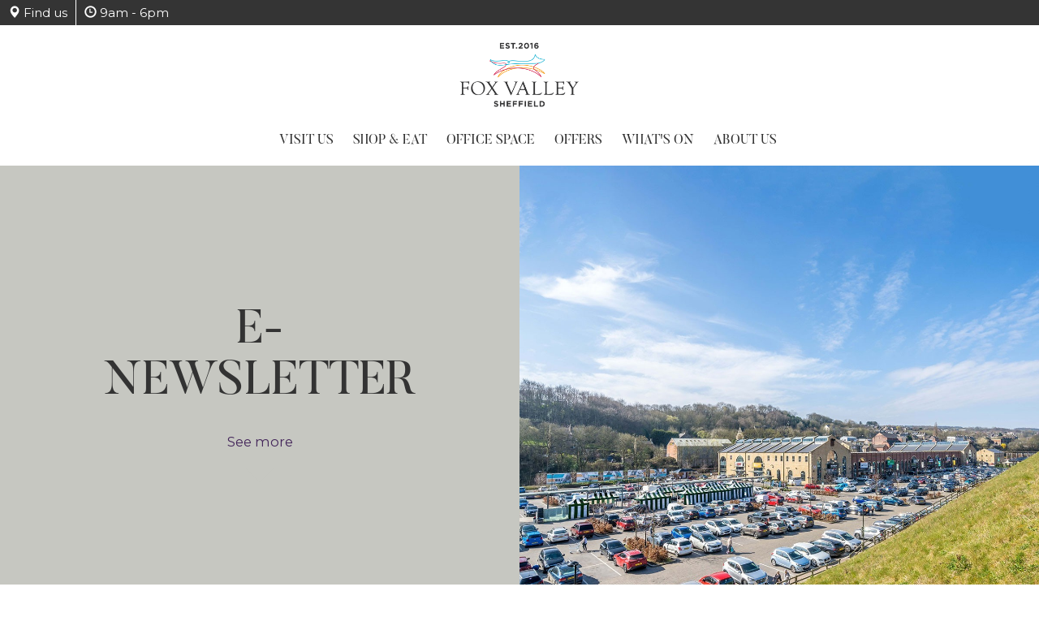

--- FILE ---
content_type: text/html; charset=iso-8859-1
request_url: https://www.foxvalleysheffield.co.uk/newsletter-signup
body_size: 4085
content:
<!DOCTYPE html> 
<html dir="ltr" lang="en-GB">
<!--

#######################################

    Website by Something Digital
  http://www.somethingdigital.co.uk

#######################################

-->

<head>

	
	
	<!-- Meta
	============================================= -->
	<meta charset="iso-8859-1" />
    <meta http-equiv="X-UA-Compatible" content="IE=edge">
    <meta name="viewport" content="width=device-width, initial-scale=1.0" />
	<meta name="author" content="SomethingDigital" />

	
	<!-- Favicon
	============================================= -->
	<link rel="shortcut icon" href="/favicon.ico" />

	
	
	<!-- Stylesheets
	============================================= -->
	<link href="https://fonts.googleapis.com/css?family=Montserrat:400,400i,700,700i" rel="stylesheet">
	<link href="/css/fontawesome.6.5.1/css/fontawesome.min.css" rel="stylesheet">
	<link href="/css/fontawesome.6.5.1/css/solid.min.css" rel="stylesheet">
	<link href="/css/fontawesome.6.5.1/css/brands.min.css" rel="stylesheet">
	<link href="/plugins/bootstrap-v3.3.7/css/bootstrap.min.css" rel="stylesheet" media="screen" />
	<link rel="stylesheet" type="text/css" href="/plugins/mmenu8/mmenu.css" />
	<link rel="stylesheet" type="text/css" href="/plugins/mmenu8/mburger.css" />
	<link rel="stylesheet" href="/plugins/fancybox-v2.1.5/jquery.fancybox.css?1679835528" type="text/css" media="screen" />
	<link rel="stylesheet" href="/css/custom.css.php?1752494223" type="text/css" />
	<!-- Enable HTML5 elements and CSS3 media queries for IE6-8 -->
	<!--[if lt IE 9]>
		<script type="text/javascript" src="/js/html5shiv-v3.7.3.min.js"></script>
		<script type="text/javascript" src="/js/respond-v1.4.2.min.js"></script>
	<![endif]-->

	
	
	<!-- Document title
	============================================= -->
	<title>Join the Fox Valley Email Newsletter - Retail shopping at Fox Valley, Sheffield</title>
	<meta name="description" content="" />
	<meta name="keywords" content="" />
	

</head>

<body class="">

	<div id="contentWrapper">

		<a href="#content" class="sr-only">Skip to content</a>

		<header>
	
			<div class="top-bar clearfix">
				<div class="find-us">
					<a href="" data-toggle="modal" data-target="#findUsModal"><span class="glyphicon glyphicon-map-marker" aria-hidden="true"></span> Find us</a>
				</div>
				<div class="opening-hours">
					<a href="" data-toggle="modal" data-target="#openingHoursModal"><span class="glyphicon glyphicon-time" aria-hidden="true"></span> 9am - 6pm</a>
				</div>
							</div>

			<div id="mobileNavTrigger" class="visible-xs-block">	
				<a class="mburger mburger--squeeze" href="#mainNav">
					<b></b>
					<b></b>
					<b></b>
					<!--<span>Menu</span>-->
				</a>
			</div>
		
			<a class="logo" href="/">
				<img src="/media/templateImages/logoColourDarkGrey.png" alt="" />
			</a>
			
			<nav id="mainNav" class="hidden-xs clearfix">

<ul class="sf-menu">
		<li class="home"><a href="/" title="Welcome to Fox Valley, Sheffield">Home</a></li>
		<li><a href="/visit-us" title="Visit Us">Visit Us</a></li>
		<li><a href="/stores" title="All stores at Fox Valley">Shop &amp; Eat</a><ul>
			<li><a href="/shop" title="Stores At Fox Valley">Shop</a></li>
			<li><a href="/eat" title="Eating at Fox Valley">Eat</a></li>
			<li><a href="/beauty" title="Beauty &amp; Salons at Fox Valley">Beauty</a></li>
			<li><a href="/fitness" title="Fitness at Fox Valley">Fitness</a></li>
		</ul></li>
		<li><a href="/offices" title="Office Space at Fox Valley">Office Space</a></li>
		<li><a href="/offers" title="Offers and Promotions at Fox Valley">Offers</a></li>
		<li><a>What's On</a><ul>
			<li><a href="/events" title="What's On At Fox Valley">Events</a></li>
			<li><a href="/news" title="Latest News">News</a></li>
			<li><a href="/markets" title="Fox Valley Markets">Markets</a></li>
			<li><a href="/blog" title="Blog">Blog</a></li>
			<li><a href="/newsletter-signup" title="Join the Fox Valley Email Newsletter">Newsletter Signup</a></li>
		</ul></li>
		<li><a href="/about" title="About Fox Valley, Sheffield">About Us</a><ul>
			<li><a href="/about#contact">Contact us</a></li>
			<li><a href="/about#jobs">Work With Us</a></li>
			<li><a href="/weddings" title="Weddings at Fox Valley">Weddings</a></li>
			<li><a href="/commercial-opportunities" title="Trading &amp; Advertising Opportunities">Trading &amp; Advertising Opportunities</a></li>
		</ul></li>
	</ul>
			</nav>
		
		</header>
		
		<div id="content">
		
		









<!-- Start template -->








<div id="newsletter-signup-page">

	<div class="full-width-feature compact bg-e">
		<div class="col">
			<div class="text">
				<h1>e-Newsletter</h1>
				<a class="scroll-down" href="#about"><span></span>See more</a>
			</div>
		</div>
		<div class="col">
			<img class="bannerImg img-responsive" alt="" src="/images/pageBanners/hero/94.jpg" />
		</div>
	</div>
	
	<div class="container">

		<div id="about" class="row">
			<div class="col-sm-6">
				<h2>Join the Fox Valley Email Newsletter</h2>
<p>Be the first to find out about news, events and promotions at Fox Valley. Simply sign up by entering your name, postcode and email address
and receive regular updates about our latest offers, VIP evenings and
special events.</p>			</div>
			<div class="col-sm-6">
				<div class="panel panel-default">
					<div class="panel-heading">
						<h3 class="panel-title">Sign up</h3>
					</div>
					<div class="panel-body">
						<form class="form-horizontal" method="post" action="/newsletter-signup">
							<div class="form-group ">
								<label for="email" class="col-sm-3 control-label">Email</label>
								<div class="col-sm-9">
									<input type="email" class="form-control" name="email" id="email" placeholder="Email (required)" maxlength="255" value="" />
								</div>
							</div>
							<div class="form-group ">
								<label for="firstname" class="col-sm-3 control-label">First name</label>
								<div class="col-sm-9">
									<input type="text" class="form-control" name="firstname" id="firstname" placeholder="First name (required)" maxlength="255" value="" />
								</div>
							</div>
							<div class="form-group ">
								<label for="surname" class="col-sm-3 control-label">Surname</label>
								<div class="col-sm-9">
									<input type="text" class="form-control" name="surname" id="surname" placeholder="Surname (required)" maxlength="255" value="" />
								</div>
							</div>
							<div class="form-group ">
								<label for="zip" class="col-sm-3 control-label">Postcode</label>
								<div class="col-sm-9">
									<input type="text" class="form-control" name="zip" id="zip" placeholder="Postcode (required)" maxlength="255" value="" />
								</div>
							</div>
							<div class="form-group ">
								<label for="captcha" class="col-sm-3 control-label">Anti-spam</label>
								<div class="col-sm-9">
									<p class="form-control-static"><img class="captcha" src="/images/2/captcha.jpg" />To help prevent spam, please enter the code shown:</p>
									<input type="text" class="form-control captcha" name="captcha" id="captcha" placeholder="Anti-spam code (required)" maxlength="6" />
									<input type="hidden" name="captchaId" value="2" />
								</div>
							</div>
							<div class="form-group">
								<div class="col-sm-offset-3 col-sm-9">
									<input type="hidden" name="action" value="submit" />
									<button type="submit" class="btn btn-primary">Sign up</button>
								</div>
							</div>
						</form>
					</div>
				</div>
			</div>
		</div>
	</div>
</div>







<!-- Start footer -->






		</div> <!-- close #content -->

		<footer>

			<div class="container">

				<div class="row">

					<div class="col-sm-4 address">
						<img src="/media/templateImages/logoLightGrey.png" alt="" />
						<p>
							Fox Valley Way
							<br/>Stocksbridge
							<br/>Sheffield
							<br/>S36 2AB 
						</p>
					</div>

					<div class="col-sm-2 col-md-4 hidden-xs"></div>

					<div class="col-sm-3 col-md-2 visit">
						<h4>Visit</h4>
						<ul>
							<li><a href="" data-toggle="modal" data-target="#findUsModal">Find us</a></li>
							<li><a href="" data-toggle="modal" data-target="#openingHoursModal">Opening times</a></li>
							<li><a href="/visit-us#accessibility">Accessibility</a></li>
						</ul>
					</div>

					<div class="col-sm-3 col-md-2 links">
						<h4>Useful Links</h4>
						<ul>
							<li><a href="/about#sustainability">Sustainability</a></li>
							<li><a href="/commercial-opportunities">Advertising</a></li>
							<li><a href="/about#become-a-retailer">Lettings</a></li>
							<li><a href="/offices">Offices</a></li>
							<li><a href="/about#jobs">Jobs</a></li>
							<li><a href="/privacy">Privacy</a></li>
					</div>		
			
				</div>
			
			</div>
			
			<div class="bordered">

				<div class="container">

					<div class="row">

						<div class="col-xs-6 socials">
							<a href="https://www.facebook.com/FoxValleyretail/" target="_blank"><i class="fa-brands fa-facebook"></i> <span class="sr-only">Facebook</span></a>
							<a href="https://www.instagram.com/foxvalleysheff/" target="_blank"><i class="fa-brands fa-instagram"></i> <span class="sr-only">Instagram</span></a>
							<a href="https://twitter.com/FoxValleySheff" target="_blank"><i class="fa-brands fa-x-twitter"></i> <span class="sr-only">Twitter</span></a>
							<a href="https://www.tiktok.com/@foxvalleysheffield" target="_blank"><i class="fa-brands fa-tiktok"></i> <span class="sr-only">TikTok</span></a>
						</div>		

						<div class="col-xs-6 contact">
							<h4><a href="/about#contact">Contact us</a></h4>
						</div>		
			
					</div>
			
				</div>
		
			</div>
		
			<div class="credits">
	
				<div class="container">

					<div class="row">

						<div class="col-sm-6 left">
							<p>&copy; Fox Valley, all rights reserved.</p>
						</div>
						<div class="col-sm-6 right">
							<p>Website by <a href="http://www.somethingdigital.co.uk" title="Business website design and consultancy in Sheffield, South Yorkshire" target="_blank">Something Digital</a>.</p>
						</div>

					</div>
			
				</div>
			
			</div>
		

		<a id="toTop" href="#top"><span class="glyphicon glyphicon-chevron-up"></span></a>
		
	
	
		<!-- JavaScript
		============================================= -->
		<script type="text/javascript" src="/js/jquery-1.12.4.min.js"></script>
		<script type="text/javascript" src="/plugins/bootstrap-v3.3.7/js/bootstrap.min.js"></script>
		<script type="text/javascript" src="/js/hoverIntent.js"></script>
		<script type="text/javascript" src="/js/superfish.js"></script>
		<script type="text/javascript" src="/plugins/mmenu8/mmenu.js"></script>
		<script type="text/javascript" src="/plugins/twitterFeed/jquery.twitter.js.php"></script>
		<script type="text/javascript" src="/js/jquery.placeholder.js"></script>
		<script type="text/javascript" src="/plugins/fancybox-v2.1.5/jquery.fancybox.pack.js"></script>
		<script type="text/javascript" src="/js/js.cookie.min.js"></script>
		<script type="text/javascript" src="/js/custom.js?1682717515"></script>
		

		<!-- Google tag (gtag.js) -->
		<script async src="https://www.googletagmanager.com/gtag/js?id=G-453Z4X10MY"></script>
		<script>
		  window.dataLayer = window.dataLayer || [];
		  function gtag(){dataLayer.push(arguments);}
		  gtag('js', new Date());
		
		  gtag('config', 'G-453Z4X10MY');
		</script>

	</div> <!-- close #contentWrapper -->
	
	<!-- Opening times modal -->
	<div class="modal fade" id="openingHoursModal" tabindex="-1" role="dialog" aria-labelledby="openingHoursModalLabel">
		<div class="modal-dialog" role="document">
			<div class="modal-content">
				<div class="modal-header">
					<button type="button" class="close" data-dismiss="modal" aria-label="Close"><span aria-hidden="true">&times;</span></button>
					<h2 class="modal-title" id="openingHoursModalLabel"><span class="glyphicon glyphicon-time" aria-hidden="true"></span>Opening Times</h2>
				</div>
				<div class="modal-body">
<table class="table table-striped">
<tr>
	<td>Monday</td>
	<td>9am - 6pm</td>
</tr>
<tr>
	<td>Tuesday</td>
	<td>9am - 6pm</td>
</tr>
<tr>
	<td>Wednesday</td>
	<td>9am - 6pm</td>
</tr>
<tr>
	<td>Thursday</td>
	<td>9am - 6pm</td>
</tr>
<tr>
	<td>Friday</td>
	<td>9am - 6pm</td>
</tr>
<tr>
	<td>Saturday</td>
	<td>9am - 6pm</td>
</tr>
<tr>
	<td>Sunday</td>
	<td>10am - 4pm</td>
</tr>
</table>
				</div>
				<div class="modal-footer">
					<button type="button" class="btn btn-primary" data-dismiss="modal">Close</button>
				</div>
			</div>
		</div>
	</div>
	
	<!-- Find us modal -->
	<div class="modal fade" id="findUsModal" tabindex="-1" role="dialog" aria-labelledby="findUsModalLabel">
		<div class="modal-dialog" role="document">
			<div class="modal-content">
				<div class="modal-header">
					<button type="button" class="close" data-dismiss="modal" aria-label="Close"><span aria-hidden="true">&times;</span></button>
					<h2 class="modal-title" id="findUsModalLabel"><span class="glyphicon glyphicon-map-marker" aria-hidden="true"></span>Address</h2>
				</div>
				<div class="modal-body">
					<p class="address">
						Fox Valley Way
						<br/>Stocksbridge
						<br/>Sheffield
						<br/>S36 2AB 
					</p>
					<a href="https://maps.app.goo.gl/HKARhTtQxXZPaq2z8" title="Click to find us on Google Maps" target="_blank">
						<img class="img-responsive" src="/media/templateImages/locationMap.png" alt="Location map" />
						<p class="text-center">Find us on Google Maps</p>
					</a>
					<!--<div class="gmap"></div>-->
				</div>
				<div class="modal-footer">
					<button type="button" class="btn btn-primary" data-dismiss="modal">Close</button>
				</div>
			</div>
		</div>
	</div>

</body>
</html>


--- FILE ---
content_type: text/html; charset=UTF-8
request_url: https://www.foxvalleysheffield.co.uk/plugins/twitterFeed/get-tweets.php
body_size: 28
content:
{"errors":[{"code":32,"message":"Could not authenticate you."}]}

--- FILE ---
content_type: text/css;charset=iso-8859-1
request_url: https://www.foxvalleysheffield.co.uk/css/custom.css.php?1752494223
body_size: 11017
content:



/* Fonts & Typography
-------------------------------------------------------------------------------------- */
@font-face {
    font-family: 'Butler Regular';
    font-style: normal;
    font-weight: normal;
    src: local('Butler Regular'), url('Butler/Butler_Regular.woff') format('woff');
}
    

@font-face {
    font-family: 'Butler UltraLight';
    font-style: normal;
    font-weight: normal;
    src: local('Butler UltraLight'), url('Butler/Butler_Ultra_Light.woff') format('woff');
}
    

@font-face {
    font-family: 'Butler Light';
    font-style: normal;
    font-weight: normal;
    src: local('Butler Light'), url('Butler/Butler_Light.woff') format('woff');
}
    

@font-face {
    font-family: 'Butler Medium';
    font-style: normal;
    font-weight: normal;
    src: local('Butler Medium'), url('Butler/Butler_Medium.woff') format('woff');
}
    

@font-face {
    font-family: 'Butler Bold';
    font-style: normal;
    font-weight: normal;
    src: local('Butler Bold'), url('Butler/Butler_Bold.woff') format('woff');
}
    

@font-face {
    font-family: 'Butler ExtraBold';
    font-style: normal;
    font-weight: normal;
    src: local('Butler ExtraBold'), url('Butler/Butler_ExtraBold.woff') format('woff');
}
    

@font-face {
    font-family: 'Butler Black';
    font-style: normal;
    font-weight: normal;
    src: local('Butler Black'), url('Butler/Butler_Black.woff') format('woff');
}

body {
    font-size: 15px;
	font-family: 'Montserrat', 'Helvetica Neue', Helvetica, Arial, sans-serif;
}

h1,
h2,
h3,
.h1,
.h2,
.h3 {
	font-family: 'Butler Regular', 'Helvetica Neue', Helvetica, Arial, sans-serif;
}

h1 strong,
h2 strong,
h3 strong,
.h1 strong,
.h2 strong,
.h3 strong {
	font-family: 'Butler Bold', 'Helvetica Neue', Helvetica, Arial, sans-serif;
}

h1,
h2,
h3,
h4,
h5,
h6,
.h1,
.h2,
.h3,
.h4,
.h5,
.h6 {
	color: #333;
	text-transform: uppercase;
	letter-spacing: -0.8px;
	word-break: break-word;
}

h1,
h2,
h3,
h4,
h5,
h6 {
	margin-top: 30px;
}

@media screen and (min-width: 768px) and (max-width: 991px) {
	h1,
	h2,
	h3,
	h4,
	h5,
	h6 {
		margin-top: 20px;
	}
}

h1:first-child,
h2:first-child,
h3:first-child,
h4:first-child,
h5:first-child,
h6:first-child {
	margin-top: 0;
}

p, li {
	color: #333;
}

a {
	color: #333;
	text-decoration: underline;
}

a:hover {
	color: #333;
	text-decoration: underline;
}

.no-underline a {
	text-decoration: none;
}

.no-underline a:hover {
	text-decoration: underline;
}

h1 {
	font-size: 2.5em;
}

h2 {
	font-size: 2em;
}

h3 {
	font-size: 1.6em;
}







/* General Styles
-------------------------------------------------------------------------------------- */

/* .placeholder class is dynamically applied to inputs/textareas on browsers that don't support the placeholder attribute */
.placeholder {
	color: #aaa;
}

.btn {
	border-radius: 0;
	box-shadow: none;
	text-transform: uppercase;
	text-decoration: none;
}

.btn-default {
	background-color: white;
	border: 1px solid #333;
	color: #333;
}

.btn-primary {
	border-color: #333;
	background-color: #333;
	color: white;
}

.btn-primary:hover {
	background-color: #000;
	border-color: #000;
	color: white !important;
}

.floatRight {
	float: right;
	margin: 0 0 15px 15px;
}

.floatLeft {
	float: left;
	margin: 0 15px 15px 0;
}

.centred {
	margin-left: auto;
	margin-right: auto;
}

.icon-bg {
	background-color: white;
	background-image: url('../media/templateImages/iconBgLight50pc.png');
	background-position: 50% 50%;
	background-repeat: no-repeat;
}

@media screen and (min-width: 768px) {
	.icon-bg .narrow p,
	.icon-bg .narrow ul,
	.icon-bg .narrow ol,
	.icon-bg .narrow h1,
	.icon-bg .narrow h2,
	.icon-bg .narrow h3,
	.icon-bg .narrow h4,
	.icon-bg .narrow h5,
	.icon-bg .narrow h6 {
		width: 60%;
		margin-left: auto;
		margin-right: auto;
	}
}

.bg-white {
	background: white;
}

.bg-white .btn,
.bg-white .btn:hover {
	background-color: #333;
	color: white !important;
}

.bg-dk-grey {
	background: #58585a;
}

.bg-dk-grey .btn,
.bg-dk-grey .btn:hover {
	background-color: white;
	color: #58585a;
}

.bg-a { /* Red/pink */
	background: #cb0839;
/* 
	background: #89515d;
	background: #6b464e;
 */
}

.bg-a .btn,
.bg-a .btn:hover {
	background-color: white;
	color: #cb0839;
}

.bg-b { /* Purple */
	background: #44265a;
/* 
	background: #33283b;
 */
}

.bg-b .btn,
.bg-b .btn:hover {
	background-color: white;
	color: #44265a;
}

.bg-c { /* Orange/yellow */
	background: #f39200;
/* 
	background: #c38b3d;
	background: #e2a044;
 */
}

.bg-c .btn,
.bg-c .btn:hover {
	background-color: white;
	color: #f39200;
}

.bg-d { /* Blue */
	background: #00aacd;
/* 
	background: #006272;
	background: #265e67;
 */
}

.bg-d .btn,
.bg-d .btn:hover {
	background-color: white;
	color: #00aacd;
}

.bg-e { /* light grey */
	background: #c6c7c1;
}

.bg-e .btn,
.bg-e .btn:hover {
	background-color: #333; /* Dark grey */
	color: #c6c7c1;
}

.bg-white .btn,
.bg-dk-grey .btn
.bg-a .btn,
.bg-b .btn,
.bg-c .btn,
.bg-d .btn,
.bg-e .btn {
	-webkit-transition: opacity 0.2s ease-out;
	-moz-transition: opacity 0.2s ease-out;
	transition: opacity 0.2s ease-out;
}

.bg-white .btn:hover,
.bg-dk-grey .btn:hover,
.bg-a .btn:hover,
.bg-b .btn:hover,
.bg-c .btn:hover,
.bg-d .btn:hover,
.bg-e .btn:hover {
	opacity: .5;
}

.bg-a h1, .bg-a h2, .bg-a h3, .bg-a h4, .bg-a p, .bg-a li, .bg-a a, .bg-a a:hover,
.bg-b h1, .bg-b h2, .bg-b h3, .bg-b h4, .bg-b p, .bg-b li, .bg-b a, .bg-b a:hover,
.bg-d h1, .bg-d h2, .bg-d h3, .bg-d h4, .bg-d p, .bg-d li, .bg-d a, .bg-d a:hover,
.bg-dk-grey h1, .bg-dk-grey h2, .bg-dk-grey h3, .bg-dk-grey h4, .bg-dk-grey p, .bg-dk-grey li, .bg-dk-grey a, .bg-dk-grey a:hover {
	color: white;
}
.bg-b.color-c h1, .bg-b.color-c h2, .bg-b.color-c h3, .bg-b.color-c h4, .bg-b.color-c p, .bg-b.color-c li, .bg-b.color-c a, .bg-b.color-c a:hover {
	color: #f39200; /* Orange/yellow */
}
.bg-white.color-d h1, .bg-white.color-d h2, .bg-white.color-d h3, .bg-white.color-d h4, .bg-white.color-d h4, .bg-white.color-d p, .bg-white.color-d li, .bg-white.color-d a, .bg-white.color-d a:hover {
	color: #00aacd; /* Blue */
}

.bg-c h1, .bg-c h2, .bg-c h3, .bg-c h4, .bg-c p, .bg-c li, .bg-c a, .bg-c a:hover,
.bg-e h1, .bg-e h2, .bg-e h3, .bg-e h4, .bg-e p, .bg-e li, .bg-e a, .bg-e a:hover {
	color: #333; /* Dark grey */
}





/* Full-width, responsive,  2-column feature with image on one side & text on the other */

.full-width-feature {
	display: table;
	width: 100%;
}

.full-width-feature .col {
	display: block;
	width: 100%;
}

.full-width-feature .col .banner {
	width: 100%;
}

.full-width-feature .text {
	padding: 50px;
	text-align: center;
}

.full-width-feature .text li {
	text-align: left;
}

.full-width-feature .text h1,
.full-width-feature .text h2 {
	font-size: 3em;
}

.full-width-feature .text h1 span,
.full-width-feature .text h2 span {
	font-size: 0.8em;
}

.full-width-feature .text h3 {
	font-size: 2.5em;
}

.full-width-feature .text h3 span {
	font-size: 0.8em;
}

.full-width-feature h1 img,
.full-width-feature h2 img {
	max-width: 90%;
	height: auto;
	opacity: 0.7;
}

.full-width-feature.compact .text {
	font-size: 0.8em;
	line-height: 1.1;
	padding: 50px 20px;
}


@media screen and (min-width: 768px) {
	.full-width-feature .col {
		display: table-cell;
		width: 50%;
		position: relative;
	}
	
	.full-width-feature .col .banner {
		min-height: 270px;
	}
	
	.full-width-feature .text {
		width: 100%;
		position: absolute;
		top: 50%;
		left: 50%;
		-webkit-transform: translate(-50%, -50%);
		transform: translate(-50%, -50%);
	}
}

@media screen and (min-width: 768px) and (max-width: 991px) {
	.full-width-feature.compact .text {
		font-size: 0.9em;
		line-height: 1.1;
		padding: 20px;
	}
	
	.full-width-feature.compact .text h1,
	.full-width-feature.compact .text h2 {
		font-size: 1.5em;
	}
	
	.full-width-feature.compact .text h3,
	.full-width-feature.compact .text h4 {
		font-size: 1.2em;
	}
	
	.full-width-feature.compact .text a.scroll-down {
		padding: 0 10px;
	}
	
	.full-width-feature.compact .text a.scroll-down span {
	  top: 5px;
	}
}

@media screen and (min-width: 992px) {
	.full-width-feature.compact .text {
		padding: 50px;
		font-size: 0.9em;
		line-height: 1.2;
	}
	.full-width-feature .col .banner {
		min-height: 340px;
	}
	
	.full-width-feature .text h1,
	.full-width-feature .text h2 {
		font-size: 3.5em;
	}
	
	.full-width-feature .text h3 {
		font-size: 3.0em;
	}
	
	.full-width-feature.compact .text h3 {
		font-size: 3em;
	}
	
	.full-width-feature.compact .text h4 {
		font-size: 1.5em;
	}
}

@media screen and (min-width: 1200px) {
	.full-width-feature.compact .text {
		padding: 50px 100px;
		font-size: 1.1em;
		line-height: 1.4;
	}

	.full-width-feature .col .banner {
		min-height: 420px;
	}
	
	.full-width-feature .text {
		padding: 50px 100px;
		font-size: 1.1em;
	}

	.full-width-feature .text h1,
	.full-width-feature .text h2 {
		font-size: 3.5em;
	}
	
	.full-width-feature .text h3 {
		font-size: 3.0em;
	}
}





/* Full width feature as above, but with store logo in place of the image */

.full-width-feature .col.logo {
	padding: 0 50px 50px 50px;
}

@media screen and (min-width: 768px) {
	.full-width-feature .col.logo {
		padding: 50px;
	}
	.full-width-feature .col.logo .wrapper {
		min-height: 270px;
		position: relative;
	}
	
	.full-width-feature .col.logo .wrapper img {
		max-width: 100%;
		height: auto;
		position: absolute;
		top: 50%;
		left: 50%;
		-webkit-transform: translate(-50%, -50%);
		transform: translate(-50%, -50%);
	}
}

@media screen and (min-width: 992px) {
	.full-width-feature .col.logo .wrapper {
		min-height: 340px;
	}
}

@media screen and (min-width: 1200px) {
	.full-width-feature .col.logo {
		padding: 50px 75px;
	}
	.full-width-feature .col.logo .wrapper {
		min-height: 420px;
	}
}



/* Full width feature as above, but with location content in the text section */

.full-width-feature.location .text {
	text-align: left;
	padding: 10%;
}

.full-width-feature.location .text h2 {
	position: relative;
	padding-left: 50px;
	margin-bottom: 30px;
	font-size: 2em;
}

.full-width-feature.location .text h2 span.glyphicon {
	position: absolute;
	left: -10px;
	font-size: 1.9em;
}

.full-width-feature.location .text ul.opening-days {
	list-style-type: none;
	margin: -10px 0 30px 0;
	padding: 0;
}

.full-width-feature.location .text ul.opening-days li {
	display: inline-block;
	margin: 0 5px 0 0;
	padding: 0;
	font-family: 'Butler Regular', 'Helvetica Neue', Helvetica, Arial, sans-serif;
	font-size: 2em;
	color: white;
}

.full-width-feature.location .text ul.opening-days li:last-of-type {
	margin-right: 0;
}

.full-width-feature.location .text ul.opening-days li.closed {
	opacity: 0.2;
}

.full-width-feature.location .text a.store-web-link {
	margin-bottom: 10px;
}

.full-width-feature.location .text .socials a {
	margin-right: 5px;
	-webkit-transition: opacity 0.2s ease-out;
	-moz-transition: opacity 0.2s ease-out;
	transition: opacity 0.2s ease-out;
	font-size: 2em;
}

.full-width-feature.location .text .socials a:hover {
	text-decoration: none;
	opacity: .5;
}

@media screen and (min-width: 370px) {
	.full-width-feature.location .text ul.opening-days li {
		font-size: 2.5em;
	}
}

@media screen and (min-width: 390px) {
	.full-width-feature.location .text ul.opening-days li {
		font-size: 3em;
	}
}

@media screen and (min-width: 440px) {
	.full-width-feature.location .text {
		padding: 15%;
	}
}

@media screen and (min-width: 992px) {
	.full-width-feature.location .text ul.opening-days li {
		margin-right: 10px;
		font-size: 3.5em;
	}
}

@media screen and (min-width: 1200px) {
	.full-width-feature.location .text {
		padding: 17%;
	}

	.full-width-feature.location .text ul.opening-days li {
		margin-right: 10px;
		font-size: 4em;
	}
}

@media screen and (min-width: 1470px) {
	.full-width-feature.location .text {
		padding: 20%;
	}
}







/* Scroll down animated link */

a.scroll-down {
	position: relative;
	display: inline-block;
	padding: 20px 10px;
	color: white;
	text-decoration: none;
}

a.scroll-down:hover {
	color: white;
}

a.scroll-down span {
  position: absolute;
  top: 25px;
  left: 50%;
  width: 24px;
  height: 24px;
  margin-left: -12px;
  border-left: 1px solid #fff;
  border-bottom: 1px solid #fff;
  -webkit-transform: rotate(-45deg);
  transform: rotate(-45deg);
  -webkit-animation: sdb05 1.5s infinite;
  animation: sdb05 1.5s infinite;
  box-sizing: border-box;
}

.bg-e a.scroll-down {
	color: #44265a; /* Purple */
}

.bg-e a.scroll-down span {
  border-left-color: #44265a; /* Purple */
  border-bottom-color: #44265a; /* Purple */
}

@-webkit-keyframes sdb05 {
  0% {
    -webkit-transform: rotate(-45deg) translate(0, 0);
    opacity: 0;
  }
  50% {
    opacity: 1;
  }
  100% {
    -webkit-transform: rotate(-45deg) translate(-20px, 20px);
    opacity: 0;
  }
}
@keyframes sdb05 {
  0% {
    transform: rotate(-45deg) translate(0, 0);
    opacity: 0;
  }
  50% {
    opacity: 1;
  }
  100% {
    transform: rotate(-45deg) translate(-20px, 20px);
    opacity: 0;
  }
}






/* Modals & alerts */

.modal-header {
	border-bottom: none;
/* 
	background: #f0f0f0;
	border-radius: 6px 6px 0 0;
 */
}

.modal-footer {
	border-top: none;
	text-align: center;
/* 
	background: #f0f0f0;
	border-radius: 0 0 6px 6px;
 */
}

.alert-danger ul,
.alert-success ul
{
	list-style-type: disc;
	margin-bottom: 0;
	padding-left: 70px;
	min-height: 60px;
}

.alert-danger li,
.alert-success li
{
	color: inherit;
	padding-left: 0;
}

.alert-danger ul {
	background: url('../media/templateImages/alert32.png') no-repeat 5px 5px;
}

.alert-success ul {
	background: url('../media/templateImages/tick32.png') no-repeat 5px 5px;
}

#openingHoursModal .modal-header span.glyphicon,
#findUsModal .modal-header span.glyphicon {
	display: block;
	width: 50px;
	margin-bottom: 10px;
}

#findUsModal .modal-body p.address {
	margin-top: -30px;
}

#findUsModal .gmap {
	height: 300px;
}

@media screen and (min-width: 768px) {

	#findUsModal .gmap {
		height: 400px;
	}

}

@media screen and (min-width: 1200px) {

	#findUsModal .gmap {
		height: 500px;
	}

}




/* Pagination */

.pagination > li > a,
.pagination > li > span {
  background-color: #ffffff;
  border: 1px solid #dddddd;
  color: #c60;
  text-shadow: none;
}

.pagination > .disabled > span,
.pagination > .disabled > span:hover {
  color: #ddd;
}

.pagination > .active > a,
.pagination > .active > span,
.pagination > .active > a:hover,
.pagination > .active > span:hover,
.pagination > .active > a:focus,
.pagination > .active > span:focus {
  color: #ffffff;
	background-color: #c60;
	border-color: #496a98;
  text-shadow: none;
}

/* Force small pagination for smallest devices */
@media screen and (max-width: 768px) {

	.pagination > li > a,
	.pagination > li > span {
		padding: 5px 7px;
		font-size: 12px;
	}

	.pagination > li:first-child > a,
	.pagination > li:first-child > span {
		border-bottom-left-radius: 3px;
		border-top-left-radius: 3px;
	}

	.pagination > li:last-child > a,
	.pagination > li:last-child > span {
		border-top-right-radius: 3px;
		border-bottom-right-radius: 3px;
	}

}






/* Carousels */

.carousel {
	margin: 0;
}

.carousel .wrapper {
	padding: 0 45px;
}

.carousel.no-controls .wrapper {
	padding: 0;
}

.carousel ul {
	/* hide slider items until slider has initialised */
	display: none;	
}

.carousel .bx-wrapper {
  margin-bottom: 0;
}

.carousel .bx-wrapper ul.bxslider {
	/* show slider once initialised */
	display: block;
}

.carousel ul.bxslider li a {
	display: block;
	text-decoration: none;
}

.carousel.img-and-p ul li a:hover {
	text-decoration: underline;
}

.carousel ul li img {
	-webkit-transition: opacity 0.2s ease-out;
	-moz-transition: opacity 0.2s ease-out;
	transition: opacity 0.2s ease-out;
}

.carousel ul li a:hover img {
	opacity: .5;
}

.carousel.img-and-p ul li p {
	margin-bottom: 0;
}

.carousel .bx-wrapper .bx-prev {
	left: -45px;
}

.carousel .bx-wrapper .bx-next {
	right: -45px;
}

.carousel.img-and-p.aspect-ratio-square .bx-wrapper .bx-controls-direction a {
	top: 50%;
}

/* 
1:1 ratio image with <p> below - vertically centre the direction controls on the image.
Images are responsive but we can easily determine the width from the viewport width less the fixed padding/margins.
Image aspect ratio is square 1:1, and on the smallest screens only one image shows at a time, so controls need to be 1/2 the image width from the top.
.aspect-ratio-square class assumes slide width of 300px. Add .width-400 for 400px slide width.
*/
.carousel.img-and-p.aspect-ratio-square ul li img {
	margin-bottom: 16px;
}

.carousel.img-and-p.aspect-ratio-square .bx-wrapper .bx-controls-direction a {
	top: 135px;
	top: calc((100vw - 120px) / 2);
}

@media screen and (min-width: 421px) {
	.carousel.img-and-p.aspect-ratio-square .bx-wrapper .bx-controls-direction a {
		top: 108px;
		top: calc((100vw - 136px) / 4); /* At this screen size we're showing two images now, so controls need to be 1/4 of the total combined image width. */
	}
	.carousel.img-and-p.aspect-ratio-square.width-400 .bx-wrapper .bx-controls-direction a {
		top: 135px;
		top: calc((100vw - 120px) / 2); /* Still showing only one image here */
	}
}

@media screen and (min-width: 522px) {
	.carousel.img-and-p.aspect-ratio-square.width-400 .bx-wrapper .bx-controls-direction a {
		top: 108px;
		top: calc((100vw - 136px) / 4); /* At this screen size we're showing two images now, so controls need to be 1/4 of the total combined image width. */
	}
}

@media screen and (min-width: 737px) {
	.carousel.img-and-p.aspect-ratio-square .bx-wrapper .bx-controls-direction a {
		top: 114px;
		top: calc((100vw - 142px) / 6); /* At this screen size we're showing three images now, so controls need to be 1/6 of the total combined image width. */
	}
}

@media screen and (min-width: 768px) {
	.carousel.img-and-p.aspect-ratio-square .bx-wrapper .bx-controls-direction a {
		top: 100px;	/* Showing 3 images at constant width of 199px, so controls position doesn't change until next break point */
	}
	.carousel.img-and-p.aspect-ratio-square.width-400 .bx-wrapper .bx-controls-direction a {
		top: 153px;	/* Showing 2 images at constant width of 307px, so controls position doesn't change until next break point */
	}
}

@media screen and (min-width: 992px) {
	.carousel.img-and-p.aspect-ratio-square .bx-wrapper .bx-controls-direction a,
	.carousel.img-and-p.aspect-ratio-square.width-400 .bx-wrapper .bx-controls-direction a {
		top: 136px;	/* Showing 3 images at constant width of 272px, so controls position doesn't change until next break point */
	}
}

@media screen and (min-width: 1200px) {
	.carousel.img-and-p.aspect-ratio-square .bx-wrapper .bx-controls-direction a {
		top: 125px;	/* Showing 4 images at constant width of 250px, so controls position doesn't change until next break point */
	}
	.carousel.img-and-p.aspect-ratio-square.width-400 .bx-wrapper .bx-controls-direction a {
		top: 170px;	/* Showing 3 images at constant width of 339px, so controls position doesn't change until next break point */
	}
}

/* 
4:3 ratio image with <p> below - vertically centre the direction controls on the image.
Images are responsive but we can easily determine the width from the viewport width less the fixed padding/margins.
Image aspect ratio is 4:3, and on the smallest screens only one image shows at a time, so controls need to be 3 eighths the image width from the top.
.aspect-ratio-4-3 class assumes slide width of 300px. Add .width-400 for 400px slide width.
*/
.carousel.img-and-p.aspect-ratio-4-3 ul li img {
	margin-bottom: 16px;
}

.carousel.img-and-p.aspect-ratio-4-3 .bx-wrapper .bx-controls-direction a {
	top: 90px;
	top: calc((100vw - 120px) * 3 / 8);
}

@media screen and (min-width: 421px) {
	.carousel.img-and-p.aspect-ratio-4-3 .bx-wrapper .bx-controls-direction a {
		top: 108px;
		top: calc((100vw - 136px) * 3 / 16); /* At this screen size we're showing two images now, so controls need to be 3/16 of the total combined image width. */
	}
	.carousel.img-and-p.aspect-ratio-4-3.width-400 .bx-wrapper .bx-controls-direction a {
		top: 90px;
		top: calc((100vw - 120px) * 3 / 8); /* Still showing only one image here */
	}
}

@media screen and (min-width: 521px) {
	.carousel.img-and-p.aspect-ratio-4-3.width-400 .bx-wrapper .bx-controls-direction a {
		top: 108px;
		top: calc((100vw - 136px) * 3 / 16); /* At this screen size we're showing two images now, so controls need to be 3/16 of the total combined image width. */
	}
}

@media screen and (min-width: 737px) {
	.carousel.img-and-p.aspect-ratio-4-3 .bx-wrapper .bx-controls-direction a {
		top: 114px;
		top: calc((100vw - 142px) / 8); /* At this screen size we're showing three images now, so controls need to be 1/8 of the total combined image width. */
	}
	.carousel.img-and-p.aspect-ratio-4-3.width-400 .bx-wrapper .bx-controls-direction a {
		top: 108px;
		top: calc((100vw - 136px) * 3 / 16); /* Still showing two images here */
	}
}

@media screen and (min-width: 768px) {
	.carousel.img-and-p.aspect-ratio-4-3 .bx-wrapper .bx-controls-direction a {
		top: 83px;	/* Showing 3 images at constant size of 220x165px, so controls position doesn't change until next break point */
	}
	.carousel.img-and-p.aspect-ratio-4-3.width-400 .bx-wrapper .bx-controls-direction a {
		top: 115px;	/* Showing 2 images at constant size of 307x230px, so controls position doesn't change until next break point */
	}
}

@media screen and (min-width: 992px) {
	.carousel.img-and-p.aspect-ratio-4-3 .bx-wrapper .bx-controls-direction a {
		top: 110px;	/* Showing 3 images at constant size of 293x220px, so controls position doesn't change until next break point */
	}
	.carousel.img-and-p.aspect-ratio-4-3.width-400 .bx-wrapper .bx-controls-direction a {
		top: 102px;	/* Showing 3 images at constant size of 272x204px, so controls position doesn't change until next break point */
	}
}

@media screen and (min-width: 1200px) {
	.carousel.img-and-p.aspect-ratio-4-3 .bx-wrapper .bx-controls-direction a {
		top: 94px;	/* Showing 4 images at constant size of 250x188px, so controls position doesn't change until next break point */
	}
	.carousel.img-and-p.aspect-ratio-4-3.width-400 .bx-wrapper .bx-controls-direction a {
		top: 127px;	/* Showing 3 images at constant size of 339x254px, so controls position doesn't change until next break point */
	}
}


/* 
Jobs carousel has logo images that are different aspect ratios - vertically centre the logo images within their container divs.
We need to calculate the height of the container divs so that we can then specify the image position. Since it's a square container, the height = width.
Images are responsive but we can easily determine the width from the viewport width less the fixed padding/margins.
Image container ratio is square 1:1, and on the smallest screens only one image shows at a time.
*/
#jobsCarousel ul.bxslider li a div {
	position: relative;
	height: 270px;
	height: calc(100vw - 120px);
}

#jobsCarousel ul.bxslider li a div img {
	position: absolute;
	top: 50%;
	transform: translate(0, -50%);
}

@media screen and (min-width: 421px) {
	#jobsCarousel ul.bxslider li a div {
		height: 216px;
		height: calc((100vw - 136px) / 2); /* At this screen size we're showing two images now, so container height needs to be 1/2 of the total combined image width. */
	}
}

@media screen and (min-width: 737px) {
	#jobsCarousel ul.bxslider li a div {
		height: 228px;
		height: calc((100vw - 142px) / 3); /* At this screen size we're showing three images now, so container height needs to be 1/3 of the total combined image width. */
	}
}

@media screen and (min-width: 768px) {
	#jobsCarousel ul.bxslider li a div {
		height: 199px;	/* Showing 3 images at constant width of 199px, so container height doesn't change until next break point */
	}
}

@media screen and (min-width: 992px) {
	#jobsCarousel ul.bxslider li a div {
		height: 272px;	/* Showing 3 images at constant width of 272px, so container height doesn't change until next break point */
	}
}

@media screen and (min-width: 1200px) {
	#jobsCarousel ul.bxslider li a div {
		height: 250px;	/* Showing 4 images at constant width of 250px, so container height doesn't change until next break point */
	}
}





/*
Responsive iframes
Usage:
- Put iframe inside a container div with class intrinsic-container.
- Also add intrinsic-container-16x9 or intrinsic-container-4x3 class to container div.
- Remove width/height attributes from iframe tag.
*************************************************/
.intrinsic-container {
  position: relative;
  height: 0;
  overflow: hidden;
}
 
/* 16x9 Aspect Ratio */
.intrinsic-container-16x9 {
  padding-bottom: 56.25%;
}
 
/* 4x3 Aspect Ratio */
.intrinsic-container-4x3 {
  padding-bottom: 75%;
}
 
.intrinsic-container iframe {
  position: absolute;
  top:0;
  left: 0;
  width: 100%;
  height: 100%;
}







/* General Page Structure
-------------------------------------------------------------------------------------- */

html, body {
	height: 100%;
}

#content .container,
#content .container-fluid {
	padding-top: 50px;
	padding-bottom: 50px;
}

.gmap {
	height: 400px;
}

@media screen and (min-width: 992px) {
	#content .container,
	#content .container-fluid {
		padding-top: 75px;
		padding-bottom: 75px;
	}
}

@media screen and (min-width: 1200px) {
	#content .container,
	#content .container-fluid {
		padding-top: 100px;
		padding-bottom: 100px;
	}
}





/* Header
-------------------------------------------------------------------------------------- */
header {
	background: white;
}

body.home header {
	background: none;
}

header .top-bar {
	background: #343434;
	border-bottom: 1px solid white;
	color: white;
	font-size: 0.8em;
}

body.home header .top-bar {
	background: none;
}

header .top-bar a {
	color: white;
	text-decoration: none;
}

header .top-bar a:hover {
	text-decoration: underline;
}

header .top-bar .find-us {
	float: left;
	width: 50%;
	padding: 5px 10px;
	border-right: 1px solid white;
}

header .top-bar .opening-hours {
	float: right;
	width: 50%;
	padding: 5px 10px;
	text-align: right;
}

header .logo img {
	display: block;
	width: 100px;
	height: auto;
	margin: -45px auto 15px auto;
}

body.home header .logo img {
	width: 150px;
}

@media screen and (min-width: 768px) {

	header .top-bar {
		font-size: 1em;
	}

	header .top-bar .find-us {
		width: auto;
		padding: 5px 10px;
	}

	header .top-bar .opening-hours {
		float: left;
		width: auto;
		padding: 5px 10px;
	}

	header .logo img {
		width: 150px;
		margin: 20px auto 10px auto;
	}

	body.home header .logo img {
		width: 225px;
	}
	
}







/* Mobile nav
-------------------------------------------------------------------------------------- */
#mobileNavTrigger {
	color: #343434;
	font-size: 0.8em;
}

#mobileNavTrigger a.mburger:active,
#mobileNavTrigger a.mburger:focus,
#mobileNavTrigger a.mburger:hover {
	color: #343434;
}

body.home #mobileNavTrigger {
	color: white;
	font-size: 0.8em;
}

body.home #mobileNavTrigger a.mburger:active,
body.home #mobileNavTrigger a.mburger:focus,
body.home #mobileNavTrigger a.mburger:hover {
	color: #fff;
}




/* Main nav Superfish menu
-------------------------------------------------------------------------------------- */

#mainNav {
	font-family: 'Butler Regular', 'Helvetica Neue', Helvetica, Arial, sans-serif;
}

/* Hide 'Home' link on desktop menu (will still show on mobile) */
#mainNav ul.sf-menu li.home {
	display: none;
}

/*** ESSENTIAL STYLES ***/
.sf-menu, .sf-menu * {
	margin: 0;
	padding: 0;
	list-style: none;
}
.sf-menu li {
	position: relative;
}
.sf-menu ul {
	position: absolute;
	display: none;
	top: 100%;
	left: 0;
	z-index: 99;
}
.sf-menu > li {
	display: inline-block;
/* 
	float: left;
 */
}
.sf-menu li:hover > ul,
.sf-menu li.sfHover > ul {
	display: block;
}

.sf-menu a {
	display: block;
	position: relative;
}
.sf-menu ul ul {
	top: 0;
	left: 100%;
}


/*** SKIN ***/

/* styles for top level items */
.sf-menu {
	margin: 20px auto;
	text-align: center;
	text-transform: uppercase;
}

@media (min-width: 992px) {
	.sf-menu {
	}
}

.sf-menu > li > a {
	padding: 0;
	font-size: 16px;
	letter-spacing: -0.8px;
	color: #333;
	text-decoration: none;
	zoom: 1; /* IE7 */
}

body.home .sf-menu > li > a {
	color: white;
}

.sf-menu > li {
	white-space: nowrap; /* no need for Supersubs plugin */
	*white-space: normal; /* ...unless you support IE7 (let it wrap) */
	-webkit-transition: background .2s;
	transition: background .2s;
	margin-left: 10px;
}

.sf-menu > li:first-child {
	margin-left: 0;
}

.sf-menu > li > a:hover,
.sf-menu > li.sfHover > a:hover {
	color: #999;
}

body.home .sf-menu > li > a:hover,
body.home .sf-menu > li.sfHover > a:hover {
	color: #ccc;
}

@media (min-width: 992px) {
	.sf-menu > li > a {
		font-size: 16px;
		letter-spacing: 0;
	}

	.sf-menu > li {
		margin-left: 20px;
	}
}


/* styles for sub level items */
.sf-menu ul {
	box-shadow: 2px 2px 6px rgba(0,0,0,.2);
	min-width: 15em; /* allow long menu items to determine submenu width */
	*width: 15em; /* no auto sub width for IE7, see white-space comment below */
	text-align: left;
}

.sf-menu ul a {
	border-left: 1px solid #ddd;
	border-top: 1px solid #ddd;
	padding: .55em 1em;
	text-decoration: none;
	color: #333;
	zoom: 1; /* IE7 */
}

.sf-menu ul li {
	background-color: #fff;
	background-position: 8px 7px;
	background-repeat: no-repeat;
	white-space: nowrap; /* no need for Supersubs plugin */
	*white-space: normal; /* ...unless you support IE7 (let it wrap) */
	-webkit-transition: background .2s;
	transition: background .2s;
}

.sf-menu ul li:hover,
.sf-menu ul li.sfHover {
	background-color: #f8f8f8;
	box-shadow: 0 0 4px #ddd inset;
	/* only transition out, not in */
	-webkit-transition: none;
	transition: none;
}

.sf-menu ul li a:hover,
.sf-menu ul li.sfHover a:hover {
/* 
	color: #ec008c;
 */
	color: #000;
}


/*** arrows (for all except IE7) **/
.sf-arrows .sf-with-ul {
	padding-right: 2.5em;
	*padding-right: 1em; /* no CSS arrows for IE7 (lack pseudo-elements) */
}

/* styling for both css and generated arrows */
.sf-arrows .sf-with-ul:after {
	content: '';
	position: absolute;
	top: 50%;
	right: 1em;
	margin-top: -3px;
	height: 0;
	width: 0;
	/* order of following 3 rules important for fallbacks to work */
	border: 5px solid transparent;
	border-top-color: #ddd;
}

.sf-arrows > li > .sf-with-ul:focus:after,
.sf-arrows > li:hover > .sf-with-ul:after,
.sf-arrows > .sfHover > .sf-with-ul:after {
	border-top-color: #333;
}

/* styling for right-facing arrows */
.sf-arrows ul .sf-with-ul:after {
	margin-top: -5px;
	margin-right: -3px;
	border-color: transparent;
	border-left-color: #ddd;
}

.sf-arrows ul li > .sf-with-ul:focus:after,
.sf-arrows ul li:hover > .sf-with-ul:after,
.sf-arrows ul .sfHover > .sf-with-ul:after {
	border-left-color: #333;
}





/* Title bar
-------------------------------------------------------------------------------------- */

#content .titleBar .container {
	background: none;
	padding-top: 15px;
	padding-bottom: 15px;
}

#content .titleBar {
	background: #7fb344;
}

#content .titleBar h1 {
	color: #fff;
	text-align: center;
}

#content .titleBar + .container {
	padding-top: 15px;
}





/* Breadcrumbs
-------------------------------------------------------------------------------------- */

nav.breadcrumbs {
	text-align: center;
}

nav.breadcrumbs ul {
	margin: 0 0 15px 0;
	padding: 0;
	list-style-type: none;
}

nav.breadcrumbs ul li {
	display: inline-block;
	margin: 0 5px 0 0;
	padding: 0;
	color: #fff;
}

nav.breadcrumbs ul li:first-child {
	padding: 0;
}

nav.breadcrumbs ul li:before {
	content: "> ";
}

nav.breadcrumbs ul li:first-child:before {
	content: "";
}

nav.breadcrumbs ul a {
	font-weight: bold;
	color: #fff;
}





/* Subnav
-------------------------------------------------------------------------------------- */

.subNav h3 {
	font-size: 24px;
	font-weight: 600;
}

.subNav ul {
	margin: 0;
	padding: 0;
	list-style-type: none;
}

.subNav > ul {
	border-top: 1px solid #aaa;
	border-top-left-radius: 10px;
	border-top-right-radius: 10px;
}

.subNav ul li {
	margin: 0;
	padding: 0;
}

.subNav ul li a {
	display: block;
	margin: 0;
	padding: 10px 20px;
	background: #f0f0f0;
	background: rgba(0, 0, 0, 0.1);
	border-left: 1px solid #aaa;
	border-right: 1px solid #aaa;
	border-bottom: 1px solid #aaa;
	color: #000;
}

.subNav ul li a:hover {
	background: #7fb344;
	text-decoration: none;
	color: #fff;
	box-shadow: 0 0 15px rgba(0, 0, 0, 0.15) inset;
}

.subNav > ul > li:first-child > a {
	border-top-left-radius: 10px;
	border-top-right-radius: 10px;
}

.subNav > ul > li:last-child > a:last-child,
.subNav ul > li:last-child ul > li:last-child > a:last-child {
	border-bottom-left-radius: 10px;
	border-bottom-right-radius: 10px;
}

.subNav ul li a.current {
	font-weight: bold;
}

.subNav ul ul li a {
	padding-left: 40px;
}

/* Page ID 26 (Medical Practice) */
.subNav.pageId26 p {
	position: relative;
	padding-left: 24px;
}

.subNav.pageId26 p strong {
	line-height: 2;
}

.subNav.pageId26 p span.glyphicon {
	position: absolute;
	left: 4px;
	top: 6px;
}

.subNav.pageId26 p.web span.glyphicon {
	top: 3px;
}













/* CMS page content
-------------------------------------------------------------------------------------- */
/* 
.container.cms .cms-content a {
	color: #585858;
	text-decoration: underline dashed;
}

.container.cms .cms-content a:hover {
	color: #585858;
	text-decoration: underline solid;
}
 */
 
.text-center li,
.text-center td
{
	text-align: left;
}







/* Footer
-------------------------------------------------------------------------------------- */

footer {
	background: #343434;
	padding: 50px 0 0 0;
}

footer a,
footer p,
footer li,
footer i,
footer h4 {
	color: #ccc;
	text-decoration: none;
}

footer a:hover {
	color: #ccc;
	text-decoration: underline;
}

footer h4 {
	margin: 0;
}

footer ul {
	list-style: none;
	padding: 0;
	margin: 0;
}

footer li::before {
	content: "-";
	padding-right: 8px;
}

footer .address {
	position: relative;
	min-height: 115px;
}

footer .address img {
	position: absolute;
	left: 15px;
	bottom: 0;
	width: 150px;
	height: auto;
}

footer .address p {
	position: absolute;
	left: 195px;
	bottom: -4px;
	color: #ccc;
	margin: 0;
}

footer .visit {
	padding-top: 35px;
}

footer .links {
	padding-top: 25px;
}

footer .bordered {
	border-top: 1px solid #ccc;
	border-bottom: 1px solid #ccc;
	margin-top: 30px;
	padding-top: 15px;
	padding-bottom: 15px;
}

footer .socials a {
	margin-right: 5px;
	-webkit-transition: opacity 0.2s ease-out;
	-moz-transition: opacity 0.2s ease-out;
	transition: opacity 0.2s ease-out;
	font-size: 19px;
}

footer .socials a:hover {
	text-decoration: none;
	opacity: .5;
}

footer .contact h4 {
	margin: 3px 0 0 0;
	text-align: right;
}

footer .credits {
	padding: 15px 0;
}

footer .credits p {
	margin: 0;
	font-size: 11px;
	text-align: center;
	color: #666;
}

footer .credits p a {
	color: #666;
}

@media screen and (min-width: 768px) {

	footer .visit,
	footer .links {
		padding-top: 0;
	}

	footer .credits .left p {
		text-align: left;
	}

	footer .credits .right p {
		text-align: right;
	}

}






/* Top link
-------------------------------------------------------------------------------------- */

#toTop {
	position: fixed;
	bottom: 30px;
	right: 30px;
	display: block;
	width: 40px;
	height: 40px;
	line-height: 40px;
	text-align: center;
	text-decoration: none;
	background: #eee;
	background: rgba(0, 0, 0, 0.25);
	opacity: 0.8;
	filter: Alpha(opacity=80);
	color: #f0f0f0;
	font-size: 20px;
	outline: none;
	border-radius: 5px;
	-webkit-transition: .2s;
	-moz-transition: .2s;
	transition: .2s;
}

#toTop:hover {
	opacity: 1;
	filter: Alpha(opacity=100);
	background: rgba(0, 0, 0, 0.5);
}





/* Retina Specific CSS
-------------------------------------------------------------------------------------- */

/* 
@media
only screen and (-webkit-min-device-pixel-ratio: 2),
only screen and (   min--moz-device-pixel-ratio: 2),
only screen and (     -o-min-device-pixel-ratio: 2/1),
only screen and (        min-device-pixel-ratio: 2),
only screen and (                min-resolution: 192dpi),
only screen and (                min-resolution: 2dppx) {

	header a.logoStandard img {
		display: none !important;
	}

	header a.logoRetina img {
		display: inline-block;
	}
 */

/* set background size to dimensions of standard image
	.p-overlay-icons a {
		background-image: url("../images/icons/portfolio-overlay@2x.png");
		background-size: 112px 28px;
		-moz-background-size: 112px 28px;
		-webkit-background-size: 112px 28px;
		-o-background-size: 112px 28px;
	}
*/






/* Home content
-------------------------------------------------------------------------------------- */


body.home {
	background-image: url('/images/site/large/2.jpg?1765215840');
	background-size: cover;
	background-position: 50% 50%;
	background-repeat: no-repeat;
}

.home-splash {
	position: relative;
	text-align: center;
	height: calc(100vh - 221px); /* Subtract 138px for header height, plus another 83px for the Mobile Safari address bar (without that it leaves an empty space when scrolling) */
}

.home-splash h1 {
	position: absolute;
	top: 40%;
	left: 50%;
	-webkit-transform: translate(-50%, -50%);
	transform: translate(-50%, -50%);
	color: white;
	text-align: center;
	width: 250px;
	margin: 0;
	font-size: 2.0em;
}

.home-splash h1 strong {
	font-weight: bold;
}

.home-splash a.scroll-down {
	position: absolute;
	bottom: 30px;
	left: 50%;
	-webkit-transform: translate(-50%, -50%);
	transform: translate(-50%, -50%);
	color: white;
	font-size: 0.8em;
 }

body.home #welcome {
	text-align: center;
}

body.home #welcome .container {
	text-align: center;
}


@media screen and (min-width: 768px) {
	body.home {
		background-image: url('/images/site/large/1.jpg?1765215647');
		background-size: cover;
	}

	.home-splash {
		height: calc(100vh - 278px); /* Subtract 245px for header height, plus an extra 33px for Mobile Safari on iPad */
	}

	.home-splash h1 {
		font-size: 3em;
		width: 350px;
	}
}

@media screen and (min-width: 1200px) {
	.home-splash {
		height: calc(100vh - 245px); /* Subtract 245px for header height */
	}

	.home-splash h1 {
		font-size: 3.5em;
		width: 420px;
	}

	.home-splash a.scroll-down {
		bottom: 30px;
	}
}

body.home #explore-stores h2,
body.home #meet-traders h2 {
	margin-bottom: 20px;
}

body.home #explore-stores img,
body.home #meet-traders img {
	margin-bottom: 16px;
}

body.home #explore-stores p,
body.home #meet-traders p {
	margin-bottom: 0;
}



.home.stores {
/* 
   background: #58585a;
 */
}

.home.stores h2 {
	color: #fff;
	text-align: center;
	margin-bottom: 20px;
}

.home.stores .row.logos a {
	width: 100%;
	height: 120px;
	display: block;
	margin: 0 auto 30px auto;
	opacity: .2;
	background-position: 50% 50%;
	background-repeat: no-repeat;
	background-size: contain;
	-webkit-transition: opacity 0.2s ease-out;
	-moz-transition: opacity 0.2s ease-out;
	transition: opacity 0.2s ease-out;
	text-indent: -9999px;
	text-align: center;
}

.home.stores .row.logos.long a {
	height: 70px;
}

.home.stores .row.logos a:hover {
	opacity: 1;
}

.home.stores .row.logos a.aldi {
	background-image: url('../media/templateImages/homeBrandLogoAldi.png');
}

.home.stores .row.logos a.boots {
	background-image: url('../media/templateImages/homeBrandLogoBoots.png');
}

.home.stores .row.logos a.costa {
	background-image: url('../media/templateImages/homeBrandLogoCosta.png');
}

.home.stores .row.logos a.jojo {
	background-image: url('../media/templateImages/homeBrandLogoJoJoMamanBebe2024.png');
}

.home.stores .row.logos a.next {
	background-image: url('../media/templateImages/homeBrandLogoNext.png');
}

.home.stores .row.logos a.paperchase {
	background-image: url('../media/templateImages/homeBrandLogoPaperchase.png');
}

.home.stores .row.logos a.pontis {
	background-image: url('../media/templateImages/homeBrandLogoPontis.png');
}

.home.stores .row.logos a.regatta {
	background-image: url('../media/templateImages/homeBrandLogoRegatta.png');
}

.home.stores .row.logos a.sandersons {
	background-image: url('../media/templateImages/homeBrandLogoSandersons2020.png');
}

.home.stores .row.logos a.seasalt {
	background-image: url('../media/templateImages/homeBrandLogoSeasalt.png');
}

.home.stores .row.logos a.shackletons {
	background-image: url('../media/templateImages/homeBrandLogoShackletons.png');
}

.home.stores .row.logos a.sportsdirect {
	background-image: url('../media/templateImages/homeBrandLogoSportsDirect.png');
}

.home.stores .row.logos a.specsavers {
	background-image: url('../media/templateImages/homeBrandLogoSpecsavers.png');
}

.home.stores .row.logos a.trek {
	background-image: url('../media/templateImages/homeBrandLogoTrek.png');
}













/* 404 error page
-------------------------------------------------------------------------------------- */

#content .container.error404 {
	background-image: url('../media/templateImages/404.png');
	background-position: 50% 50%;
	background-repeat: no-repeat;
	background-size: 75%;
}

#content .titleBar + .container.error404 {
	padding-top: 50px;
	padding-bottom: 50px;
}

@media screen and (min-width: 768px) {
	#content .titleBar + .container.error404 {
		padding-top: 100px;
		padding-bottom: 100px;
	}
}

@media screen and (min-width: 992px) {
	#content .titleBar + .container.error404 {
		padding-top: 150px;
		padding-bottom: 150px;
	}
}

@media screen and (min-width: 1200px) {
	#content .titleBar + .container.error404 {
		padding-top: 200px;
		padding-bottom: 200px;
	}
}












/* About Us page
-------------------------------------------------------------------------------------- */

#about-us-page #timelineCarousel li h3 {
    font-size: 1.3em;
	font-family: 'Montserrat', 'Helvetica Neue', Helvetica, Arial, sans-serif;
	margin-top: 0;
	color: #5aabea;
}

@media screen and (min-width: 768px) {
	#about-us-page #contact h2 {
		font-size: 3em;
		margin-bottom: 1em;
	}
}

@media screen and (min-width: 992px) {
	#about-us-page #contact h2 {
		margin-bottom: 0;
		margin-top: 106px;
	}
}

#about-us-page #jobs h2 {
	margin-bottom: 1em;
}

@media screen and (min-width: 768px) {
	#about-us-page #become-a-retailer h2 {
		font-size: 3em;
	}
	#about-us-page #become-a-retailer h2 + p {
		margin-bottom: 3em;
	}
}

@media screen and (min-width: 992px) {
	#about-us-page #become-a-retailer h2 {
		margin-top: 106px;
	}
}






/* Visit Us page
-------------------------------------------------------------------------------------- */

#visit-us-page #how-to-get-here img {
	max-width: 30%;
	height: auto;
	margin: 30px 0 0 0;
	padding: 0;
}

#visit-us-page #parking-info div.col-sm-6:last-of-type h2 {
	margin-top: 50px;
}

#visit-us-page #parking-info div.container:last-of-type {
	padding-top: 0;
}

#visit-us-page #accessibility i.fas {
	border: 2px solid white;
	border-radius: 5px;
	padding: 5px;
}

@media screen and (min-width: 768px) {
	#visit-us-page #how-to-get-here img {
		max-width: 70%;
		height: auto;
		margin: 30px 0;
	}
	
	#visit-us-page #how-to-get-here img.car {
		padding-top: 49px;
	}
	
	#visit-us-page #how-to-get-here img.bus {
		max-width: 35%;
		padding-top: 26px;
	}
	
	#visit-us-page #how-to-get-here img.taxi {
		padding-top: 19px;
	}

	#visit-us-page #parking-info div.col-sm-6:last-of-type h2 {
		margin-top: 0;
	}
	
	#visit-us-page #parking-charges .text h4 {
		margin-top: 5px;
	}
}

@media screen and (min-width: 992px) {
	#visit-us-page #how-to-get-here img.car {
		padding-top: 67px;
	}
	
	#visit-us-page #how-to-get-here img.bus {
		padding-top: 40px;
	}
	
	#visit-us-page #how-to-get-here img.taxi {
		padding-top: 27px;
	}
	
	#visit-us-page #parking-charges .text h2 {
		font-size: 2em;
	}
}

@media screen and (min-width: 1200px) {
	#visit-us-page #how-to-get-here img.car {
		padding-top: 82px;
	}
	
	#visit-us-page #how-to-get-here img.bus {
		padding-top: 51px;
	}
	
	#visit-us-page #how-to-get-here img.taxi {
		padding-top: 32px;
	}
	
	#visit-us-page #parking-charges .text h2 {
		font-size: 3em;
	}
	
	#visit-us-page #parking-charges .text h4 {
		margin-top: 20px;
	}
}

#visit-us-page #explore-centre h2 {
	margin-bottom: 20px;
}







/* Stores index & market index
-------------------------------------------------------------------------------------- */

#stores-index-page #cat-links a.btn,
#stores-index-page #cat-links a.clear {
	display: block;
	margin-bottom: 20px;
}

#stores-index-page #cat-links a.clear {
	display: block;
	margin-bottom: 20px;
}

#stores-index-page #cat-links a.btn-primary {
	opacity: 0.5;
}

#stores-index-page #storesIndexCarousel ul li a img {
	margin: 30px 0 15px 0;
}

#stores-index-page #storesIndexCarousel ul li a:first-of-type img {
	margin-top: 0;
}

#stores-index-page #storesIndexCarousel ul li h4,
#stores-index-page #storesIndexCarousel ul li p {
	margin: 0;
}

#stores-index-page #storesIndexCarousel .bx-wrapper .bx-pager {
	position: static;
}

@media screen and (min-width: 768px) {
	#stores-index-page #cat-links {
		margin-bottom: 30px;
	}
	
	#stores-index-page #cat-links a.btn,
	#stores-index-page #cat-links a.clear {
		display: inline-block;
		margin-bottom: 0;
	}

	#stores-index-page #cat-links a.btn:first-of-type {
		margin-left: 45px;
	}

	#stores-index-page #cat-links a.clear {
		margin-left: 10px;
	}
}







/* Store detail (default)
-------------------------------------------------------------------------------------- */

#store-details-page .full-width-feature:first-of-type h2 {
	font-size: 2em;
}

#store-details-page #store-description a {
	color: #333;
	text-decoration: underline;
}

#store-details-page #store-description a:hover {
	color: #999;
	text-decoration: underline;
}

#store-details-page #store-description a.btn-primary {
	color: white;
	text-decoration: none;
}

#store-details-page #store-description a.btn-primary:hover {
	color: white;
	text-decoration: none;
}







/* Store detail (Sandersons)
-------------------------------------------------------------------------------------- */

@media screen and (min-width: 992px) {
	#store-details-page.sandersons .full-width-feature h1 {
		margin-bottom: 50px;
	}
}








/* Store detail (market stores)
-------------------------------------------------------------------------------------- */

#store-details-page.market .full-width-feature:first-of-type h2 {
	font-family: 'Montserrat', 'Helvetica Neue', Helvetica, Arial, sans-serif;
	font-size: 1.5em;
	text-transform: none;
}

@media screen and (min-width: 992px) {
	#store-details-page.market .full-width-feature:first-of-type h2 {
		font-size: 2em;
	}
}








/* Store detail (office tenants)
-------------------------------------------------------------------------------------- */









/* Offices index
-------------------------------------------------------------------------------------- */
#offices-page #items .container {
	padding-top: 0;
}









/* Events/news/offers index
-------------------------------------------------------------------------------------- */

#events-page #marketsWhatsOn {
	padding-bottom: 0;
}

#events-page #marketsWhatsOn img {
	-webkit-transition: opacity 0.2s ease-out;
	-moz-transition: opacity 0.2s ease-out;
	transition: opacity 0.2s ease-out;
}

#events-page #marketsWhatsOn a:hover img {
	opacity: .5;
}

#itemsIndexCarousel ul li a img {
	margin: 30px 0 15px 0;
}

#itemsIndexCarousel ul li a:first-of-type img {
	margin-top: 0;
}

#itemsIndexCarousel ul li h4,
#itemsIndexCarousel ul li p {
	margin: 0;
}

#itemsIndexCarousel ul li h4 {
	font-size: 1em;
}

#itemsIndexCarousel .bx-wrapper .bx-pager {
	position: static;
}

@media screen and (min-width: 768px) {
	#itemsIndexCarousel ul li h4 {
		font-size: 1.2em;
	}
}












/* Recipes
-------------------------------------------------------------------------------------- */
#recipe-index-page #itemsIndexCarousel h4 {
	display: block;
	min-height: 2.4em;
}

#recipe-detail-page #recipe li {
	margin-bottom: 1em;
}









/* Offer popup modal
-------------------------------------------------------------------------------------- */
#offerModal .modal-dialog {
	max-width: 600px;
	aspect-ratio: 3 / 2;
	margin: 10px;
}

#offerModal .modal-content {
	background: url('../media/templateImages/giftGuidePopupFiveValleys.jpg') no-repeat;
	background-size: cover;
	border-radius: 15px;
	border: none;
}

#offerModal .modal-body {
	padding: 0;
}

#offerModal #offerLink {
	display: block;
	width: 100%;
	aspect-ratio: 3 / 2;
}

@media screen and (min-width: 620px) {
	#offerModal .modal-dialog {
		margin: 30px auto;
	}
}










--- FILE ---
content_type: text/javascript
request_url: https://www.foxvalleysheffield.co.uk/js/custom.js?1682717515
body_size: 1219
content:

(function($){ //create closure so we can safely use $ as alias for jQuery


	$(document).ready(function(){


		// add input/textarea placeholder functionality for browsers that don't support it
		$('input, textarea').placeholder();



		// animate scroll to anchors with class .scroll
		$(".scroll").click(function(event){
			//prevent the default action for the click event
			event.preventDefault();

			//get the full url - like mysitecom/index.htm#home
			var full_url = this.href;

			//split the url by # and get the anchor target name - home in mysitecom/index.htm#home
			var parts = full_url.split("#");
			var trgt = parts[1];

			//get the top offset of the target anchor
			var target_offset = $('a[name="'+trgt+'"]').offset();
			var target_top = target_offset.top;

			//goto that anchor by setting the body scroll top to anchor top
			$('html, body').animate({scrollTop:target_top}, 1500, 'easeInSine');
		});


		// scroll down to specified div id, e.g. <a class="scroll-down" href="#welcome"><span></span>See more</a>
		$("a.scroll-down").on("click", function(e) {
			e.preventDefault();
			$("html, body").animate({ scrollTop: $($(this).attr("href")).offset().top}, 500, "linear");
		});



		// hide #top link
		$("#toTop").hide();
	
		// fade in #toTop
		$(function () {
			$(window).scroll(function () {
				if ($(this).scrollTop() > 100) {
					$('#toTop').fadeIn(1000);
				} else {
					$('#toTop').fadeOut(1000);
				}
			});

			// scroll body to 0px on click
			$('#toTop').click(function () {
				$('body,html').animate({
					scrollTop: 0
				}, 800);
				return false;
			});
		});


		// initialise main nav
		var mainSuperfishNav = $('#mainNav ul.sf-menu').superfish({
			//add options here if required
			cssArrows: false
		});


		// initialise FancyBox
		$(".fancybox").fancybox();


	});

})(jQuery);


// Mmenu responsive mobile menu plugin
Mmenu.configs.offCanvas.page.selector = "#contentWrapper";

document.addEventListener(
	"DOMContentLoaded", () => {
		new Mmenu( "#mainNav", {
			"navbars": [
				{
					"position": "top",
					"content": [
						"searchfield"
					]
				}
			],
			"searchfield": {
				"panel": true,
				"showTextItems": true
			},
			"hooks": {
				"openPanel:start": ( panel ) => {
					// Remove classes and styles added by Superfish menu so they don't affect Mmenu
					$('.mm-menu ul').removeClass('sf-menu sf-js-enabled').removeAttr('style');
					// Remove hidden-xs class from the cloned menu, so we can see it when we need it!
					$('.mm-menu').removeClass('hidden-xs');
				}
			}
		}, {
			"searchfield": {
				"clear": true
			},
			"offCanvas": {
				"clone": true
			}
		});
	}
);



--- FILE ---
content_type: application/javascript
request_url: https://www.foxvalleysheffield.co.uk/plugins/twitterFeed/jquery.twitter.js.php
body_size: 4321
content:

// JQuery Twitter Feed. Coded by www.tom-elliott.net (2012) and modified from https://twitter.com/javascripts/blogger.js
//UPDATED TO AUTHENTICATE TO API 1.1

$(document).ready(function () {
  var displaylimit = 2;
  var screenname = "";
  var showdirecttweets = false;
  var showretweets = true;
  var showtweetlinks = true;
  var showprofilepic = true;
  
  var headerHTML = '';
  var loadingHTML = '';
  loadingHTML += '<div class="preloader"></div>';
  
  $('#twitter-feed').html(headerHTML + loadingHTML);
   
    $.getJSON('/plugins/twitterFeed/get-tweets.php', 
        function(feeds) {   
        var feedHTML = '';
        var displayCounter = 1;         
        for (var i=0; i<feeds.length; i++) {
        var tweetscreenname = feeds[i].user.name;
        var tweetusername = feeds[i].user.screen_name;
        var profileimage = feeds[i].user.profile_image_url_https;
        var status = feeds[i].text; 
        var isaretweet = false;
        var isdirect = false;
        var tweetid = feeds[i].id_str;
        
        //If the tweet has been retweeted, get the profile pic of the tweeter
        if(typeof feeds[i].retweeted_status != 'undefined'){
           profileimage = feeds[i].retweeted_status.user.profile_image_url_https;
           tweetscreenname = feeds[i].retweeted_status.user.name;
           tweetusername = feeds[i].retweeted_status.user.screen_name;
           tweetid = feeds[i].retweeted_status.id_str
           isaretweet = true;
         };
         
         
         //Check to see if the tweet is a direct message
         if (feeds[i].text.substr(0,1) == "@") {
           isdirect = true;
         }
         
        //console.log(feeds[i]);
         
         if (((showretweets == true) || ((isaretweet == false) && (showretweets == false))) && ((showdirecttweets == true) || ((showdirecttweets == false) && (isdirect == false)))) { 
          if ((feeds[i].text.length > 1) && (displayCounter <= displaylimit)) {             
            if (showtweetlinks == true) {
              status = addlinks(status);
            }
             
            if (displayCounter == 1) {
              feedHTML += headerHTML;
            }

            feedHTML += '<li>';
            feedHTML += '<div class="twitter-text">'+status+'</div>';
            feedHTML += '<a class="timesince" href="https://twitter.com/'+tweetusername+'/status/'+tweetid+'">'+relative_time(feeds[i].created_at)+'</a>';
            feedHTML += '</li>';
            displayCounter++;
          }   
         }
            }
             
            $('#twitter-feed').html(feedHTML);
    });
         
    //Function modified from Stack Overflow
    function addlinks(data) {
        //Add link to all http:// links within tweets
        data = data.replace(/((https?|s?ftp|ssh)\:\/\/[^"\s\<\>]*[^.,;'">\:\s\<\>\)\]\!])/g, function(url) {
            return '<a href="'+url+'" >'+url+'</a>';
        });
             
        //Add link to @usernames used within tweets
        data = data.replace(/\B@([_a-z0-9]+)/ig, function(reply) {
            return '<a href="http://twitter.com/'+reply.substring(1)+'" style="font-weight:lighter;" >'+reply.charAt(0)+reply.substring(1)+'</a>';
        });
        return data;
    }
     
     
    function relative_time(time_value) {
      var values = time_value.split(" ");
      time_value = values[1] + " " + values[2] + ", " + values[5] + " " + values[3];
      var parsed_date = Date.parse(time_value);
      var relative_to = (arguments.length > 1) ? arguments[1] : new Date();
      var delta = parseInt((relative_to.getTime() - parsed_date) / 1000);
      delta = delta + (relative_to.getTimezoneOffset() * 60);
     
      if (delta < 60) {
        return 'less than a minute ago';
      } else if(delta < 120) {
        return 'about a minute ago';
      } else if(delta < (60*60)) {
        return (parseInt(delta / 60)).toString() + ' minutes ago';
      } else if(delta < (120*60)) {
        return 'about an hour ago';
      } else if(delta < (24*60*60)) {
        return 'about ' + (parseInt(delta / 3600)).toString() + ' hours ago';
      } else if(delta < (48*60*60)) {
        return '1 day ago';
      } else {
        return (parseInt(delta / 86400)).toString() + ' days ago';
      }
    }
     
});